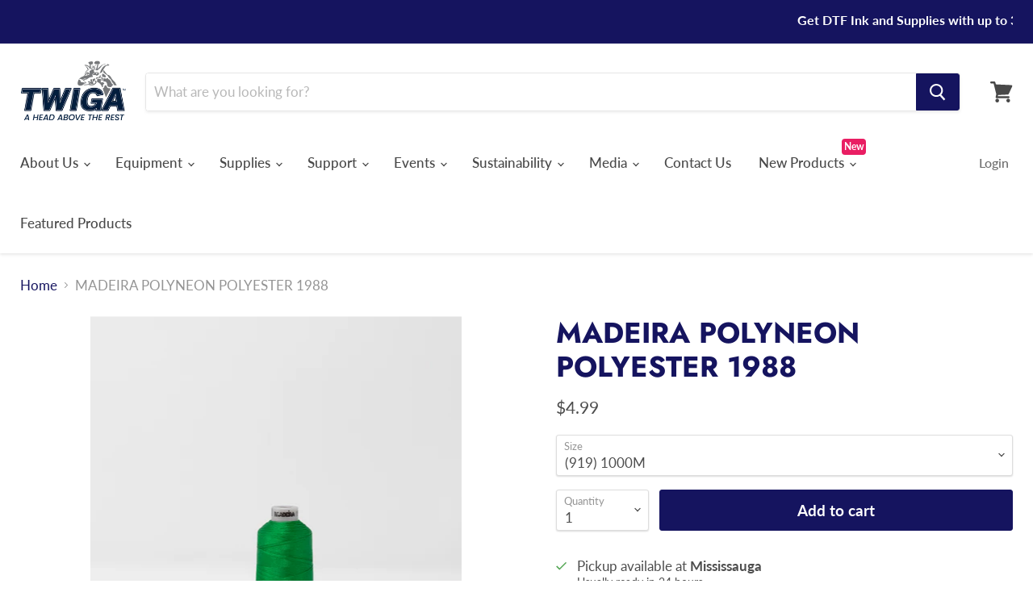

--- FILE ---
content_type: text/html; charset=utf-8
request_url: https://twigaind.com/collections/all/products/madeira-polyneon-polyester-1988?view=_recently-viewed
body_size: 1284
content:




























<li
  class="productgrid--item  imagestyle--natural    productitem--sale    product-recently-viewed-card  show-actions--mobile"
  data-product-item
  data-product-quickshop-url="/products/madeira-polyneon-polyester-1988"
  data-quickshop-hash="b59b80cc9b2ae1f5e5659cf9588c6ad1929eb8b18d5e204644e1e43210fa8497"
  
    data-recently-viewed-card
  
>
  <div class="productitem" data-product-item-content>
    <div class="product-recently-viewed-card-time" data-product-handle="madeira-polyneon-polyester-1988">
      <button
        class="product-recently-viewed-card-remove"
        aria-label="close"
        data-remove-recently-viewed
      >
        <svg
  aria-hidden="true"
  focusable="false"
  role="presentation"
  width="10"
  height="10"
  viewBox="0 0 10 10"
  xmlns="http://www.w3.org/2000/svg"
>
  <path d="M6.08785659,5 L9.77469752,1.31315906 L8.68684094,0.225302476 L5,3.91214341 L1.31315906,0.225302476 L0.225302476,1.31315906 L3.91214341,5 L0.225302476,8.68684094 L1.31315906,9.77469752 L5,6.08785659 L8.68684094,9.77469752 L9.77469752,8.68684094 L6.08785659,5 Z"></path>
</svg>
      </button>
    </div>
    <a
      class="productitem--image-link"
      href="/products/madeira-polyneon-polyester-1988"
      tabindex="-1"
      data-product-page-link
    >
      
      
      <figure class="productitem--image" data-product-item-image>
        
          
            
            

  
    <noscript data-rimg-noscript>
      <img
        
          src="//twigaind.com/cdn/shop/products/919-1988_512x529.jpg?v=1612051283"
        

        alt=""
        data-rimg="noscript"
        srcset="//twigaind.com/cdn/shop/products/919-1988_512x529.jpg?v=1612051283 1x, //twigaind.com/cdn/shop/products/919-1988_1024x1058.jpg?v=1612051283 2x, //twigaind.com/cdn/shop/products/919-1988_1198x1238.jpg?v=1612051283 2.34x"
        class="productitem--image-alternate"
        
        
      >
    </noscript>
  

  <img
    
      src="//twigaind.com/cdn/shop/products/919-1988_512x529.jpg?v=1612051283"
    
    alt=""

    
      data-rimg="lazy"
      data-rimg-scale="1"
      data-rimg-template="//twigaind.com/cdn/shop/products/919-1988_{size}.jpg?v=1612051283"
      data-rimg-max="1200x1238"
      data-rimg-crop="false"
      
      srcset="data:image/svg+xml;utf8,<svg%20xmlns='http://www.w3.org/2000/svg'%20width='512'%20height='529'></svg>"
    

    class="productitem--image-alternate"
    
    
  >



  <div data-rimg-canvas></div>


          
          

  
    <noscript data-rimg-noscript>
      <img
        
          src="//twigaind.com/cdn/shop/products/918-1988_512x529.jpg?v=1612051278"
        

        alt=""
        data-rimg="noscript"
        srcset="//twigaind.com/cdn/shop/products/918-1988_512x529.jpg?v=1612051278 1x, //twigaind.com/cdn/shop/products/918-1988_1024x1058.jpg?v=1612051278 2x, //twigaind.com/cdn/shop/products/918-1988_1198x1238.jpg?v=1612051278 2.34x"
        class="productitem--image-primary"
        
        
      >
    </noscript>
  

  <img
    
      src="//twigaind.com/cdn/shop/products/918-1988_512x529.jpg?v=1612051278"
    
    alt=""

    
      data-rimg="lazy"
      data-rimg-scale="1"
      data-rimg-template="//twigaind.com/cdn/shop/products/918-1988_{size}.jpg?v=1612051278"
      data-rimg-max="1200x1238"
      data-rimg-crop="false"
      
      srcset="data:image/svg+xml;utf8,<svg%20xmlns='http://www.w3.org/2000/svg'%20width='512'%20height='529'></svg>"
    

    class="productitem--image-primary"
    
    
  >



  <div data-rimg-canvas></div>


        
        
        

<span class="productitem--badge badge--sale"
    data-badge-sales
    
  >
    
      Sale
    
  </span>
      </figure>
    </a><div class="productitem--info">
      

      

      <h2 class="productitem--title">
        <a href="/products/madeira-polyneon-polyester-1988" data-product-page-link>
          MADEIRA POLYNEON POLYESTER 1988
        </a>
      </h2>

      

      
        
  	 		
<div class="productitem--price ">
  <div
    class="price--compare-at "
    data-price-compare-at
  >
  </div>

  <div class="price--main" data-price>
      <span class="price--label">from</span> <span class="money">        $4.99      </span>
    
  </div>

  
  
  
  

  <div
    class="
      product--unit-price
      hidden
    "
    data-unit-price
  >
    <span class="product--total-quantity" data-total-quantity></span> | <span class="product--unit-price-amount money" data-unit-price-amount></span> / <span class="product--unit-price-measure" data-unit-price-measure></span>
  </div></div>

 
		
      

      

      
        <div class="productitem--description">
          <p>
100% polyester thread specially developed to eliminate looping, puckering and thread breaks. Comes in vibrant colors and is extremely durable and ...</p>

          
            <a
              href="/products/madeira-polyneon-polyester-1988"
              class="productitem--link"
              data-product-page-link
            >
              View full details
            </a>
          
        </div>
      
    </div>

    
  </div>

  
    <script type="application/json" data-quick-buy-settings>
      {
        "cart_redirection": false,
        "money_format": "${{amount}}"
      }
    </script>
  
</li>

